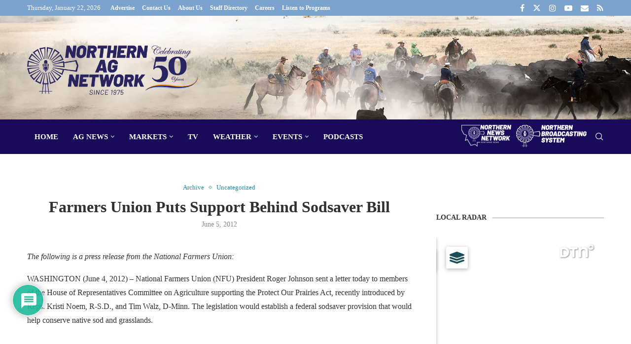

--- FILE ---
content_type: text/html; charset=utf-8
request_url: https://www.google.com/recaptcha/api2/aframe
body_size: 268
content:
<!DOCTYPE HTML><html><head><meta http-equiv="content-type" content="text/html; charset=UTF-8"></head><body><script nonce="u_sY-UgnbIjBiPqF3HZ6EQ">/** Anti-fraud and anti-abuse applications only. See google.com/recaptcha */ try{var clients={'sodar':'https://pagead2.googlesyndication.com/pagead/sodar?'};window.addEventListener("message",function(a){try{if(a.source===window.parent){var b=JSON.parse(a.data);var c=clients[b['id']];if(c){var d=document.createElement('img');d.src=c+b['params']+'&rc='+(localStorage.getItem("rc::a")?sessionStorage.getItem("rc::b"):"");window.document.body.appendChild(d);sessionStorage.setItem("rc::e",parseInt(sessionStorage.getItem("rc::e")||0)+1);localStorage.setItem("rc::h",'1769122374556');}}}catch(b){}});window.parent.postMessage("_grecaptcha_ready", "*");}catch(b){}</script></body></html>